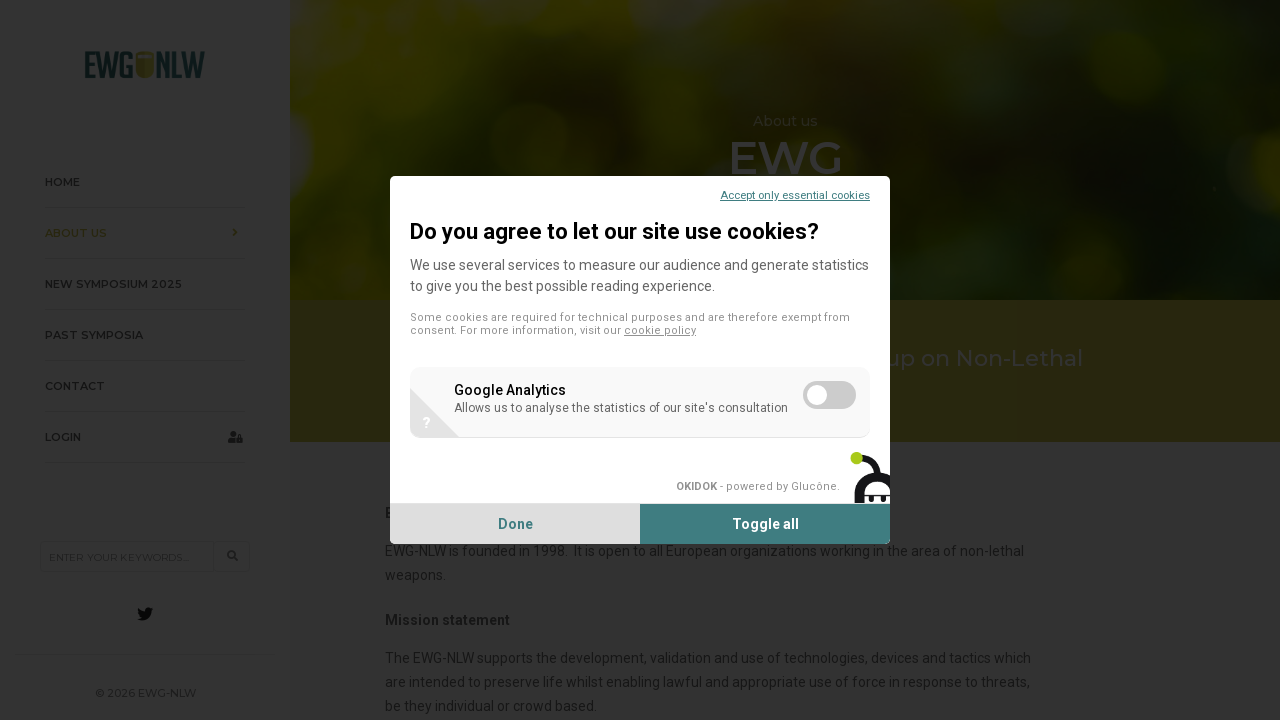

--- FILE ---
content_type: text/html; charset=UTF-8
request_url: https://www.non-lethal-weapons.org/en/about-us/ewg.html
body_size: 4981
content:
    <!doctype html>
    <html class="no-js" lang="en">
    <head>
    <!-- title -->
    <title>EWG</title>
    <meta charset="utf-8">
    <meta http-equiv="X-UA-Compatible" content="IE=edge" />
    <meta name="viewport" content="width=device-width,initial-scale=1.0,maximum-scale=1" />
    <meta name="robots" content="follow, index">
    <meta name="description" content="Cras justo odio, dapibus ac facilisis in, egestas eget quam. Nullam id dolor id nibh ultricies vehicula ut id elit.">

    <!-- favicon -->


    <!-- animation -->
    <link rel="stylesheet" href="/assets/css/animate.css" />
    <!-- bootstrap -->
    <link rel="stylesheet" href="/assets/css/bootstrap.min.css" />
    <!-- et line icon -->
    <link rel="stylesheet" href="/assets/css/et-line-icons.css" />
    <!-- font-awesome icon -->
    <link rel="stylesheet" href="/assets/css/font-awesome.min.css" />
    <!-- themify icon -->
    <link rel="stylesheet" href="/assets/css/themify-icons.css">
    <!-- swiper carousel -->
    <link rel="stylesheet" href="/assets/css/swiper.min.css">
    <!-- justified gallery  -->
    <link rel="stylesheet" href="/assets/css/justified-gallery.min.css">
    <!-- magnific popup -->
    <link rel="stylesheet" href="/assets/css/magnific-popup.css" />
    <!-- revolution slider -->
    <link rel="stylesheet" type="text/css" href="/assets/revolution/css/settings.css" media="screen" />
    <link rel="stylesheet" type="text/css" href="/assets/revolution/css/layers.css">
    <link rel="stylesheet" type="text/css" href="/assets/revolution/css/navigation.css">
    <!-- bootsnav -->
    <link rel="stylesheet" href="/assets/css/bootsnav.css">
    <!-- style -->
    <link rel="stylesheet" href="/assets/css/style.css" />
    <!-- responsive css -->
    <link rel="stylesheet" href="/assets/css/responsive.css" />


    <link rel="stylesheet" href="/assets/css/custom.css" type="text/css" />

    <!--[if IE]>
    <script src="/assets/js/html5shiv.js"></script>
    <![endif]-->


    <script src="https://kit.fontawesome.com/d30d03ff65.js" crossorigin="anonymous"></script>

    <!-- Google Tag Manager -->
<script>(function(w,d,s,l,i){w[l]=w[l]||[];w[l].push({'gtm.start':
new Date().getTime(),event:'gtm.js'});var f=d.getElementsByTagName(s)[0],
j=d.createElement(s),dl=l!='dataLayer'?'&l='+l:'';j.async=true;j.src=
'https://www.googletagmanager.com/gtm.js?id='+i+dl;f.parentNode.insertBefore(j,f);
})(window,document,'script','dataLayer','GTM-PNBQSQK');</script>
<!-- End Google Tag Manager -->	
    
</head>
    <body>
	
	<!-- Google Tag Manager (noscript) -->
<noscript><iframe src="https://www.googletagmanager.com/ns.html?id=GTM-PNBQSQK"
height="0" width="0" style="display:none;visibility:hidden"></iframe></noscript>
<!-- End Google Tag Manager (noscript) -->	
    
<!-- NAVIGATION -->
<nav class="navbar no-margin-bottom bootsnav alt-font bg-white sidebar-nav sidebar-nav-style-1 navbar-expand-lg">

    <div class="col-12 sidenav-header">

        <!-- LOGO -->
        <div class="logo-holder">
            <a href="/en/home.html" class="display-inline-block logo"><img alt="EWG-NLW" src="/assets/images/logo.png" data-rjs="/assets/images/logo@2x.png" /></a>
        </div>
        <!-- end LOGO -->

        <!-- TOGGLER -->
        <button class="navbar-toggler mobile-toggle" type="button" id="mobileToggleSidenav">
            <span></span>
            <span></span>
            <span></span>
        </button>
        <!-- end TOGGLER -->

    </div>

    <!-- MENUS -->
    <div class="col-12 px-0">
        <div id="navbar-menu" class="collapse navbar-collapse no-padding">
            <ul class="nav navbar-nav navbar-left-sidebar font-weight-500">
                <li
                        class="
                                                    "
                >
                    <a
                            href="/en/home.html"
                            title="Home"
                    >
                        Home                    </a>
                </li>
                <li
                        class="
                            dropdown
                            active                        "
                >
                    <a
                            href="/en/about-us/ewg.html"
                            title="About us" 
                            data-toggle="dropdown"
                    >
                        About us                        <i class="fas fa-angle-right pull-right"></i>
                    </a>

                    <ul class="dropdown-menu second-level">
                                                    <li
                                    class="
                                    active                                "
                            >
                                <a
                                        href="/en/about-us/ewg.html"
                                        title="About us"
                                >
                                    EWG                                </a>
                            </li>
                                                    <li
                                    class="
                                                                    "
                            >
                                <a
                                        href="/en/about-us/nlw-non-lethal-weapon.html"
                                        title="About us"
                                >
                                    NLW                                </a>
                            </li>
                                                    <li
                                    class="
                                                                    "
                            >
                                <a
                                        href="/en/about-us/our-team.html"
                                        title="About us"
                                >
                                    Our Team                                </a>
                            </li>
                                            </ul>
                </li>

                                <li
                    class="
                                            "
                >
                    <a
                        href="/en/symposia/symposium-2025.html"
                        title="Symposium is CANCELLED"
                    >
                        New Symposium 2025                    </a>
                </li>
                
                <li
                        class="
                                                    ">
                    <a
                            href="/en/symposia.html"
                            title="Past symposia"
                    >
                        Past symposia                    </a>
                </li>
                <li
                        class="
                                                    "
                >
                    <a
                            href="/en/contact.html"
                            title="Contact"
                    >
                        Contact                    </a>
                </li>
                                <li class="dropdown">
                    <a href="/en/login.html" title="Login">Login<i class="fas fa-user-lock" aria-hidden="true"></i></a>
                </li>
                                                <li>
                    <div class="side-left-menu-close close-side"></div>
                </li>
            </ul>
        </div>
    </div>
    <!-- end MENUS -->

    <!-- SEARCH -->
    <div class="col-12 position-absolute top-auto bottom-0 left-0 width-100 padding-20px-bottom sm-padding-15px-bottom">
        <div class="footer-holder">
            <form action="/en/search.html" method="get" class="navbar-form no-padding search-box" role="search">
	            <input type="hidden" name="_csrf_token" value="TlRZM01ORFJoWVdNM05qbGxabVJqTm1ZME1tUmlPREExTkRjMU1tVmlZMlE0TnpOa01URXdOR1V3WlE9PSZOUT09">                <div class="input-group add-on">
                    <input class="form-control" placeholder="Enter your keywords..." name="q" id="srch-term" type="text">
                    <div class="input-group-btn">
                        <button class="btn btn-default" type="submit"><i class="fas fa-search"></i></button>
                    </div>
                </div>
            </form>
            <div class="icon-social-medium margin-eleven-bottom padding-eight-top sm-padding-15px-top sm-margin-15px-bottom">
                <a href="https://twitter.com/EwgNlw" target="_blank" class="text-link-extra-dark-gray"><i class="fab fa-twitter" aria-hidden="true"></i></a>
            </div>
            <div class="text-medium-gray text-extra-small border-top border-color-extra-light-gray padding-twelve-top sm-padding-15px-top text-uppercase">&COPY; 2026 EWG-NLW</div>
        </div>
    </div>
    <!-- end SEARCH -->

</nav>
<!-- end NAVIGATION -->
    <!-- MAIN ZONE -->
    <div class="sidebar-wrapper">

        <!-- BANNER -->
        <section
            class="wow fadeIn parallax p-0 banner-mobile"
            data-stellar-background-ratio="0.5"
            style="background-image:url('https://v3.globalcube.net/imgcontrol/c1920-d1080/clients/ewgv1/content/medias/banners/banner-nature-green-1.jpg');"
        >
            <div class="opacity-medium bg-gray"></div>
            <div class="container no-padding">
                <div class="row">
                    <div class="col-12 extra-small-screen d-flex flex-column justify-content-center page-title-large text-center">
                        <span class="text-white-2 opacity6 alt-font mb-0">
                            About us                        </span>
                        <h1 class="text-white-2 alt-font font-weight-600 letter-spacing-minus-1 margin-10px-bottom">
                            EWG                        </h1>
                    </div>
                </div>
            </div>
        </section>
        <!-- end BANNER -->

        <!-- INTRO -->
        <section class="bg-custom-quaternary pt-5 pb-5">
            <div class="container">
                <div class="row justify-content-center">
                    <div class="col-12 col-lg-10 col-md-10">
                        <h2 class="h4 line-height-26 alt-font text-light margin-20px-bottom no-padding no-margin text-center">
                            EWG-NLW : European Working Group on Non-Lethal Weapons                        </h2>
                    </div>
                </div>
            </div>
        </section>
        <!-- end INTRO -->

        <!-- CONTENT -->
        <section class="bg-very-light-gray pt-5 pb-5">
            <div class="container">
                <div class="row tiny-default">
                    <div class="col-12 col-lg-10 col-md-10 margin-eight-bottom md-margin-40px-bottom sm-margin-30px-bottom last-paragraph-no-margin">
                        <div>
<p class="Body"><strong><span class="C-3">Background</span></strong></p>
</div>
<div>
<p class="Normal"><span class="C-4">EWG-<wbr />NLW is founded in 1998. &nbsp;It is open to all European organizations working in the area of non-<wbr />lethal weapons.</span></p>
<p class="Normal"><strong><span class="C-3">Mission statement</span></strong></p>
<div>
<p class="Normal"><span class="C-4">The EWG-<wbr />NLW supports the development, validation and use of technologies, devices and tactics which are intended to preserve life whilst enabling lawful and appropriate use of force in response to threats, be they individual or crowd based.<br /></span><span class="C-4">Furthermore the EWG-<wbr />NLW advocates full co-<wbr />operation between European partners to share information, scientific advancement and recommended operational practice.</span></p>
<p class="Normal"><strong><span class="C-3">Aims</span></strong></p>
</div>
</div>
<div>
<p class="Normal"><span class="C-4">There are two complementary strategies of the EWG-<wbr />NLW to improve awareness of NLW:</span></p>
<p class="Normal"><span class="C-4">1. Holistic approach, i.e. by considering all essential aspects (legal, ethical, sociological, technological, medical etc) and,<br /></span><span class="C-4">2. High Tech solutions</span></p>
<p class="Normal"><strong><span class="C-3">Activities</span></strong></p>
</div>
<div>
<ul>
<li><span class="C-4">Exchange of information and harmonisation of activities.</span></li>
<li><span class="C-4">To promote research &amp; development of non-<wbr />lethal weapon technologies to meet future operational requirements.</span></li>
<li><span class="C-4">To encourage the European defence industry to become more innovative and more competitive in designing, developing and validating new non-<wbr />lethal weapon technologies.</span></li>
<li><span class="C-4">To include related activities on law enforcement and homeland security.</span></li>
<li><span class="C-4">Independent operational expertise of NLW technology, development and deployment.</span></li>
</ul>
</div>                    </div>
                </div>
            </div>
        </section>
        <!-- end CONTENT -->

        
    <!-- FOOTER -->
    <footer class="footer-center-logo bg-medium-light-gray padding-five-tb sm-padding-30px-tb">
        <div class="container">
            <div class="row align-items-center">
                <!-- start copyright -->
                <div class="col-lg-5 col-md-5 text-small text-center alt-font sm-margin-15px-bottom">
                    &COPY; 2026 EWG-NLW is powered by <a href="http://www.glucone.com" target="_blank" title="">Glucône</a>.
                </div>
                <!-- end copyright -->
                <!-- start logo -->
                <div class="col-lg-2 col-md-2 text-center sm-margin-10px-bottom">
                    <a href="index.html"><img class="footer-logo" src="/assets/images/logo.png" data-rjs="/assets/images/logo@2x.png" alt="EWG-NLW"></a>
                </div>
                <!-- end logo -->
                <!-- start social media -->
                <div class="col-lg-5 col-md-5 text-center">
                                                                    <a
                            href="/en/disclaimer.html"
                        >
                            Disclaimer                        </a>
                                            /                        <a
                            href="/en/privacy-policy.html"
                        >
                            Privacy Policy                        </a>
                                            /                        <a
                            href="/en/privacy-cookies.html"
                        >
                            Privacy cookies                        </a>
                                    </div>
                <!-- end social media -->
            </div>
        </div>
    </footer>
    <!-- end FOOTER -->

</div>
<!-- end MAIN ZONE -->
        <!-- start scroll to top -->
<a class="scroll-top-arrow" href="javascript:void(0);"><i class="ti-arrow-up"></i></a>
<!-- end scroll to top  -->
<!-- javascript libraries -->
<script type="text/javascript" src="/assets/js/jquery.js"></script>
<script type="text/javascript" src="/assets/js/modernizr.js"></script>
<script type="text/javascript" src="/assets/js/bootstrap.bundle.js"></script>
<script type="text/javascript" src="/assets/js/jquery.easing.1.3.js"></script>
<script type="text/javascript" src="/assets/js/skrollr.min.js"></script>
<script type="text/javascript" src="/assets/js/smooth-scroll.js"></script>
<script type="text/javascript" src="/assets/js/jquery.appear.js"></script>
<!-- menu navigation -->
<script type="text/javascript" src="/assets/js/bootsnav.js"></script>
<script type="text/javascript" src="/assets/js/jquery.nav.js"></script>
<!-- animation -->
<script type="text/javascript" src="/assets/js/wow.min.js"></script>
<!-- page scroll -->
<script type="text/javascript" src="/assets/js/page-scroll.js"></script>
<!-- swiper carousel -->
<script type="text/javascript" src="/assets/js/swiper.min.js"></script>
<!-- counter -->
<script type="text/javascript" src="/assets/js/jquery.count-to.js"></script>
<!-- parallax -->
<script type="text/javascript" src="/assets/js/jquery.stellar.js"></script>
<!-- magnific popup -->
<script type="text/javascript" src="/assets/js/jquery.magnific-popup.min.js"></script>
<!-- portfolio with shorting tab -->
<script type="text/javascript" src="/assets/js/isotope.pkgd.min.js"></script>
<!-- images loaded -->
<script type="text/javascript" src="/assets/js/imagesloaded.pkgd.min.js"></script>
<!-- pull menu -->
<script type="text/javascript" src="/assets/js/classie.js"></script>
<script type="text/javascript" src="/assets/js/hamburger-menu.js"></script>
<!-- counter  -->
<script type="text/javascript" src="/assets/js/counter.js"></script>
<!-- fit video  -->
<script type="text/javascript" src="/assets/js/jquery.fitvids.js"></script>
<!-- skill bars  -->
<script type="text/javascript" src="/assets/js/skill.bars.jquery.js"></script>
<!-- justified gallery  -->
<script type="text/javascript" src="/assets/js/justified-gallery.min.js"></script>
<!--pie chart-->
<script type="text/javascript" src="/assets/js/jquery.easypiechart.min.js"></script>
<!-- instagram -->
<script type="text/javascript" src="/assets/js/instafeed.min.js"></script>
<!-- retina -->
<script type="text/javascript" src="/assets/js/retina.min.js"></script>
<!-- revolution -->
<script type="text/javascript" src="/assets/revolution/js/jquery.themepunch.tools.min.js"></script>
<script type="text/javascript" src="/assets/revolution/js/jquery.themepunch.revolution.min.js"></script>
<!-- revolution slider extensions (load below extensions JS files only on local file systems to make the slider work! The following part can be removed on server for on demand loading) -->
<!--<script type="text/javascript" src="/assets/revolution/js/extensions/revolution.extension.actions.min.js"></script>
<script type="text/javascript" src="/assets/revolution/js/extensions/revolution.extension.carousel.min.js"></script>
<script type="text/javascript" src="/assets/revolution/js/extensions/revolution.extension.kenburn.min.js"></script>
<script type="text/javascript" src="/assets/revolution/js/extensions/revolution.extension.layeranimation.min.js"></script>
<script type="text/javascript" src="/assets/revolution/js/extensions/revolution.extension.migration.min.js"></script>
<script type="text/javascript" src="/assets/revolution/js/extensions/revolution.extension.navigation.min.js"></script>
<script type="text/javascript" src="/assets/revolution/js/extensions/revolution.extension.parallax.min.js"></script>
<script type="text/javascript" src="/assets/revolution/js/extensions/revolution.extension.slideanims.min.js"></script>
<script type="text/javascript" src="/assets/revolution/js/extensions/revolution.extension.video.min.js"></script>-->
<!-- setting -->
<script type="text/javascript" src="/assets/js/main.js"></script>
<script type="text/javascript" src="/assets/js/global.js"></script>
<script src="/assets/js/components/tinymce/tinymce.min.js"></script>
<script>
	jQuery(document).ready( function(){
		tinymce.init({
			selector: '.ask-correction',
			  plugins: 'preview autolink autosave save image link media advlist lists checklist',
			default_link_target: '_blank',
			menubar: false,
			toolbar: 'undo redo | bold italic underline strikethrough | alignleft aligncenter alignright alignjustify | outdent indent |  numlist bullist checklist | link unlink',
			setup: function(editor) {
				editor.on('change', function(e) {
					editor.save();
				});
			}
		});
	})
	
	// Prevent Bootstrap dialog from blocking focusin
	$(document).on('focusin', function(e) {
	  if ($(e.target).closest(".tox-tinymce, .tox-tinymce-aux, .moxman-window, .tam-assetmanager-root").length) {
	    e.stopImmediatePropagation();
	  }
	});
</script> 
    </body>
    </html>



--- FILE ---
content_type: text/html; charset=UTF-8
request_url: https://okidok.net/v1/sdk.js
body_size: 7577
content:
!(function () {
    var headers = new Headers();
    headers.append("Content-Type", "application/json");

    var raw = JSON.stringify({
        "projectId": window.okidokSettings.projectId,
        "instanceId": window.okidokSettings.instanceId
    });

    var requestOptions = {
        method: 'POST',
        headers: headers,
        body: raw,
        redirect: 'follow'
    };

    fetch("https://okidok.net/api/v1/project", requestOptions)
        .then(response => response.json())
        .then(result => {
            let okidokWall = new OkidokWallConsent(result.data);
            okidokWall.render();

            // check if cookies token is present
            var cookieOkidok = (document.cookie.match(/^(?:.*;)?\s*okidok_consent\s*=\s*([^;]+)(?:.*)?$/)||[,null])[1];
            var consentCookie = JSON.parse(cookieOkidok);

            if (cookieOkidok == null) {
                let okidok = new Okidok(result.data, [], result.data.debug);
                okidok.okidokDisplayCMP();
            } else if (result.data.wall.lastUpdate > (consentCookie.createdAt/1000)) {
                let okidok = new Okidok(result.data, consentCookie.data, result.data.debug);
                okidok.okidokDisplayCMP();
            } else {
                let okidok = new Okidok(result.data, consentCookie.data, result.data.debug);
            }
        })
        .catch(error => console.log('error', error));
})();

class OkidokWallConsent {
    constructor(data) {
        this.data = data;
    }

    render() {
        let contentHead = '';
        let contentHtml = '';

        contentHead += this.renderFonts();
        contentHead += this.renderCss();

        contentHtml += `
            <!-- OKIDOK Start ------------------------------------------------------------------------------ -->
            <div id="okidok-cmp-15426" class="okidok-cmp">
                <div id="okidok-popup" class="">
        `;
        contentHtml += this.renderSteps();
        contentHtml += `
                </div>
            </div>
            <!-- OKIDOK End ------------------------------------------------------------------------------ -->
        `;

        var child = document.createElement('okidok');
        child.innerHTML = contentHtml;
        child.innerHTML += contentHead;

        document.body.appendChild(child);

        child.outerHTML = child.outerHTML.replace(/<\/?okidok>/, '');
    }

    templateStepCookies() {
        let htmlTemplate = `

        `;
    }

    renderCss() {
        let data = this.data;
        let cssProperties = '';

        for (const cssProperty in data.template.style.cssProperties) {
            cssProperties += '--' + data.template.style.cssProperties[cssProperty].property + ': ' + data.template.style.cssProperties[cssProperty].value + '; ';
        }

        let cssTemplate = `
            <style type="text/css">
                :root {
                    ${cssProperties}
                }

                /* STRUCTURE */
                .okidok-cmp {
                    /* Overlay background */
                    /* background-color: transparent; */
                    position: fixed;
                    width: 100%;
                    height: 100%;
                    /* Internal elements */
                    z-index: var(--okidok-z-index);
                    overflow: hidden;
                    display: none;
                    /*visibility: hidden;*/
                    /*opacity: 0;*/
                    transition: all 1s;
                    top: 0;
                    left: 0;
                }
                .okidok-cmp.active {
                    background-color: var(--okidok-color-overlay);
                    /*visibility: visible;*/
                    /*opacity: 1;*/
                    /*display: block;*/
                    display: inline;
                }

                #okidok-popup {
                    position: absolute;
                    top: 50%;
                    left: -5000px;
                    transform: translate(-50%,-50%);
                    background-color: var(--okidok-color-bg-popup);
                    width: 500px;
                    border-radius: var(--okidok-border-radius);
                    font-family: var(--okidok-font-default);
                    overflow: hidden;
                    transition: all 1s;
                    line-height: normal;
                }
                .okidok-cmp.active #okidok-popup {
                    left: 50%;
                }
                @media only screen and (max-width: 767px) {
                    #okidok-popup {
                        width: 70%;
                    }
                }
                @media only screen and (max-width: 575px) {
                    #okidok-popup {
                        width: 85%;
                    }
                }

                #okidok-popup .okidok-content {
                    padding: var(--okidok-popup-padding);
                    z-index: 10;
                    position: relative;
                    font-family: var(--okidok-font-default);
                    line-height: initial;
                }

                #okidok-popup .okidok-content strong {
                    font-family: var(--okidok-font-default);
                    line-height: initial;
                    font-weight: bold;
                }

                #okidok-popup .okidok-image {
                    position: absolute;
                    right: -10px;
                    bottom: -25px;
                }
                #okidok-popup .okidok-image img {
                    max-width: 50px;
                }

                #okidok-popup .okidok-pages {
                    position: absolute;
                    right: 10px;
                    bottom: 5px;
                    font-family: var(--okidok-font-default);
                    line-height: initial;
                    padding: 0;
                    margin: 0;
                }
                #okidok-popup .okidok-pages span {
                    font-family: inherit;
                    line-height: inherit;
                }
                #okidok-popup .okidok-pages span:first-of-type {
                    color: var(--okidok-color-grey);
                    font-size: 17px;
                    position: absolute;
                    top: 8px;
                    left: 0;
                    font-weight: 700;
                }
                #okidok-popup .okidok-pages span:nth-of-type(2n) {
                    color: var(--okidok-color-light);
                    font-size: 30px;
                    margin: 0 3px 0 9px;
                    font-weight: 300;
                }
                #okidok-popup .okidok-pages span:last-of-type {
                    color: var(--okidok-color-grey);
                    font-size: 9px;
                    position: absolute;
                    bottom: 8px;
                    right: 0;
                }

                /* BUTTONS */
                .okidok-buttons {
                    z-index: 20;
                    display: flex;
                    position: relative;
                    justify-content: center;
                    align-content: stretch;
                    width: 100%;
                    border-top: 1px solid var(--okidok-color-light);
                    font-family: var(--okidok-font-default);
				    line-height: initial;
                }
                .okidok-buttons .okidok-btn:first-of-type {
                    border-bottom-left-radius: var(--okidok-border-radius) !important;
                }
                .okidok-buttons .okidok-btn:last-of-type {
                    border-bottom-right-radius: var(--okidok-border-radius) !important;
                }

                .okidok-btn {
                    flex: 1 1 100% !important;
                    border: 0;
                    padding: var(--okidok-btn-padding);
                    font-weight: 600;
                    cursor: pointer !important;
                    transition: all 0.15s ease 0s !important;
                    text-decoration: none;
                    font-family: inherit;
				    line-height: inherit;
                }

                .okidok-buttons .okidok-btn-light {
                    color: var(--okidok-color-btn-light);
                    background-color: var(--okidok-color-btn-bg-light);
                }
                .okidok-buttons .okidok-btn-light:hover {
                    color: var(--okidok-color-btn-light-hover);
                    background-color: var(--okidok-color-btn-bg-light-hover);
                }

                .okidok-buttons .okidok-btn-high {
                    color: var(--okidok-color-btn-high);
                    background-color: var(--okidok-color-btn-bg-high);
                }
                .okidok-buttons .okidok-btn-high:hover {
                    color: var(--okidok-color-btn-high-hover);
                    background-color: var(--okidok-color-btn-bg-high-hover);
                }


                .okidok-link-no-accept-text {
                    float: right;
                    font-family: inherit;
				    line-height: inherit;
                }
                .okidok-link-no-accept-text a {
                    color: var(--okidok-color-primary);
                    font-size: 0.8em;
                    text-decoration: underline;
                    font-family: inherit;
				    line-height: inherit;
                }
                .okidok-link-no-accept-text a:hover {
                    color: var(--okidok-color-text-links);
                }

                /* STEPS */
                .okidok-steps {
                    visibility: hidden;
                    opacity: 0;
                    height: 0;
                }
                .okidok-steps.active {
                    visibility: visible;
                    opacity: 1;
                    height: auto;
                }
                .okidok-steps .okidok-title,
                .okidok-steps .okidok-subtitle {
                    padding: 0 80px 0 0;
                }
                #okidok-step-1 .okidok-title,
                #okidok-step-1 .okidok-subtitle {
                    padding: 0 !important;
                }

                /* TEXTS */
                .okidok-title {
                    color: var(--okidok-color-text-title);
                    font-weight: var(--okidok-text-title-weight);
                    font-size: var(--okidok-text-title-size);
                    display: block;
                    padding: 0;
                    margin: 0.5em 0 0 0;
                    font-family: inherit;
                    line-height: inherit;
                }
                #okidok-step-1 .okidok-title {
                    margin-top: 1.5em;
                    margin-bottom: 0.5em;
                }
                .okidok-subtitle {
                    color: var(--okidok-color-text-subtitle);
                    font-weight: var(--okidok-text-subtitle-weight);
                    font-size: var(--okidok-text-subtitle-size);
                    display: block;
                    padding: 0;
                    margin: 0.5em 0 1em 0;
                    font-family: inherit;
                    line-height: inherit;
                }
                .okidok-description {
                    color: var(--okidok-color-text-description);
                    font-weight: var(--okidok-text-description-weight);
                    font-size: var(--okidok-text-description-size);
                    line-height: var(--okidok-text-description-line-height);
                    display: block;
                    padding: 0;
                    margin: 0 0 1em 0;
                    font-family: inherit;
                }
                .okidok-small-desc {
                    color: var(--okidok-color-text-small-desc);
                    font-weight: var(--okidok-text-small-desc-weight);
                    font-size: var(--okidok-text-small-desc-size);
                    line-height: var(--okidok-text-small-desc-line-height);
                    display: block;
                    padding: 0;
                    margin: 0 0 30px 0;
                    font-family: inherit;
                }
                .okidok-small-desc a {
                    color: var(--okidok-color-text-small-desc);
                    font-family: inherit;
                    line-height: inherit;
                    text-decoration: underline;
                }
                .okidok-by {
                    color: var(--okidok-color-text-by);
                    font-weight: var(--okidok-text-by-weight);
                    font-size: var(--okidok-text-by-size);
                    line-height: var(--okidok-text-by-line-height);
                    display: block;
                    text-align: right;
                    padding: 0 30px 0 0;
                    margin: 1em 0 0 0;
                    font-family: inherit;
                }
                .okidok-by a {
                    color: var(--okidok-color-text-by);
                    text-decoration: none;
                    font-family: inherit;
				    line-height: inherit;
                }


                /* VENDORS */
                .okidok-select-all {
                    position: absolute;
                    top: 10px;
                    right: 20px;
                    display: flex;
                    flex-direction: column;
                    align-content: flex-end;
                    font-family: var(--okidok-font-default);
				    line-height: initial;
                }
                .okidok-select-all-title {
                    font-size: 10px;
                    display: block;
                    padding: 0;
				    margin: 0 0 2px 0;
                    font-weight: 600;
                    color: var(--okidok-color-primary);
                    font-family: inherit;
				    line-height: inherit;
                }
                .okidok-cookies-list {
                    margin-bottom: 2.5em;
                    max-height: 300px;
                    overflow: auto;
                }
                .okidok-cookie {
                    position: relative;
                    border-bottom: 1px solid var(--okidok-color-light);
                    padding: 1em 1em 1.5em 1em;
                    border-radius: var(--okidok-border-cookie-radius);
                    margin-bottom: 0.5em;
                    background-color: var(--okidok-color-light2);
                }
                .okidok-cookie .okidok-cookie-container {
                    position: relative;
                    font-family: var(--okidok-font-default);
				    line-height: initial;
                }
                .okidok-cookie-icon {
                    position: absolute;
                    top: 0;
                    left: 0;
                }
                .okidok-cookie-title {
                    padding: 0 50px 0 30px;
                    color: var(--okidok-color-cookie-title);
                    font-weight: var(--okidok-text-cookie-title-weight);
                    font-size: var(--okidok-text-cookie-title-size);
                    line-height: var(--okidok-text-cookie-title-line-height);
                    font-family: inherit;
				    margin: 0;
                }
                .okidok-cookie-subtitle {
                    padding: 0 50px 0 30px;
                    color: var(--okidok-color-cookie-subtitle);
                    font-weight: var(--okidok-text-cookie-subtitle-weight);
                    font-size: var(--okidok-text-cookie-subtitle-size);
                    line-height: var(--okidok-text-cookie-subtitle-line-height);
                    font-family: inherit;
				    margin: 0;
                }
                .okidok-cookie-switch {
                    position: absolute;
                    top: 0;
                    right: 0;
                }
                .okidok-cookie-info {
                    position: absolute;
                    left: 0;
                    bottom: 0;
                    height: 50px;
                    width: 50px;
                    border-bottom-left-radius: var(--okidok-border-cookie-radius);
                    overflow: hidden;
                    font-family: var(--okidok-font-default);
                    line-height: initial;
                    margin: 0;
                    padding: 0;
                }
                .okidok-cookie-info:before {
                    position: absolute;
                    content: "";
                    bottom: 0;
                    left: -26px;
                    width: 100%;
                    height: 100%;
                    transform: skew(45deg);
                    border-radius: 0 0 0px 0px ;
                    background-color: var(--okidok-color-light);
                    cursor: pointer;
                }
                .okidok-cookie-info:hover:before {
                    background-color: var(--okidok-color-grey);
                }
                .okidok-cookie-info a {
                    position: absolute;
                    color: white;
                    font-size: 15px;
                    font-weight: 800;
                    text-decoration: none;
                    bottom: -10px;
                    left: -3px;
                    padding: 15px;
                    font-family: inherit;
				    line-height: inherit;
                }
                .okidok-cookie-info a:hover {
                    text-decoration: none;
                }

                /* SWITCH - the box around the slider */
                .okidok-cmp .switch {
                    position: relative;
                    display: inline-block;
                    width: 53px;
                    height: 28px;
                }

                /* Hide default HTML checkbox */
                .okidok-cmp .switch input {
                    opacity: 0;
                    width: 0;
                    height: 0;
                }

                /* The slider */
                .okidok-cmp .slider {
                    position: absolute;
                    cursor: pointer;
                    top: 0;
                    left: 0;
                    right: 0;
                    bottom: 0;
                    background-color: #ccc;
                    -webkit-transition: .4s;
                    transition: .4s;
                }
                .okidok-cmp .slider:before {
                    position: absolute;
                    content: "";
                    height: 20px;
                    width: 20px;
                    left: 4px;
                    bottom: 4px;
                    background-color: white;
                    -webkit-transition: .4s;
                    transition: .4s;
                }
                .okidok-cmp input:checked + .slider {
                    background-color: var(--okidok-color-primary);
                }
                .okidok-cmp input:focus + .slider {
                    box-shadow: 0 0 1px var(--okidok-color-primary);
                }
                .okidok-cmp input:checked + .slider:before {
                    -webkit-transform: translateX(25px);
                    -ms-transform: translateX(25px);
                    transform: translateX(25px);
                }
                /* Rounded sliders */
                .okidok-cmp .slider.round {
                    border-radius: 34px;
                    margin: 0;
                    padding: 0;
                    width: auto;
                    height: auto;
                }
                .okidok-cmp .slider.round:before {
                    border-radius: 50%;
                }
            </style>
        `;


        return cssTemplate;
    }

    renderSteps() {
        let data = this.data;
        let steps = this.data.wall.data;
        let template = this.data.template;
        let position = 1;
        let totalPosition = this.data.wall.data.length; // +1 because step 1 is added

        let htmlTemplate = '';

        /*
         * First
         */
        /*htmlTemplate += `
            <!-- STEP 1 -->
            <div id="okidok-step-1" class="okidok-steps active" data-stepactive="1">

                <!-- Content -->
                <div class="okidok-content">
                    <div class="okidok-link-no-accept-text okidok-link-no-accept">
                        <a href="#">${template.btn.essentials}</a>
                    </div>
                    <div class="okidok-title">${template.title}</div>
                    <div class="okidok-description">
                        ${template.content}
                    </div>
                    <div class="okidok-small-desc">
                        ${template.legal}
                    </div>

                    <!-- By -->
                    <div class="okidok-by">
                        <a href="${template.copyrightHref}" target="_blank">${template.copyright}</a>.
                    </div>
                    <div class="okidok-image"><img src="//${template.domain}/static/v1/okidok-cookie-glucone.png"></div>
                    <!-- end: By -->
                </div>
                <!-- end: Content -->

                <!-- Buttons -->
                <div class="okidok-buttons">
                    <button class="okidok-btn-steps-nav okidok-btn-light okidok-btn" data-steptarget="2">${template.btn.choice}</button>
                    <button class="okidok-btn-accept-all okidok-btn-high okidok-btn">${template.btn.all}</button>
                </div>
                <!-- end: Buttons -->

            </div>
            <!-- end: STEP 1 -->
        `;*/

        /*
         * Dynamic
         */
        for (const i in steps) {
            let step = steps[i];
            let items = step.items;

            if (step.items.length > 0) {
                var mainTitle = step.name;
                var mainSubtitle = step.subtitle;
                var mainDescription = step.description;
                var mainLegal = step.legal;
            } else {
                var mainTitle = step.name;
                var mainSubtitle = '';
                var mainDescription = step.description;
                var mainLegal = step.legal;
            }

            if (position ==1) {
                var classActive = 'active';
            } else {
                var classActive = '';
            }

            htmlTemplate += `
                <!-- STEP ${position} -->
                <div id="okidok-step-${position}" class="okidok-steps ${classActive}" data-stepactive="${position}">

                    <!-- Content -->
                    <div class="okidok-content">
            `;

            if (position == 1) {
                htmlTemplate += `
                    <div class="okidok-link-no-accept-text okidok-link-no-accept">
                        <a href="#">${template.btn.essentials}</a>
                    </div>
                `;
            }

            htmlTemplate += `
                <div class="okidok-title">${mainTitle}</div>
            `;

            if (mainSubtitle != '') {
                htmlTemplate += `<div class="okidok-subtitle">${mainSubtitle}</div>`;
            }

            htmlTemplate += `
                <div class="okidok-description">
                    ${mainDescription}
                </div>
            `;

            if (mainLegal != '') {
                htmlTemplate += `
                    <div class="okidok-small-desc">
                        ${mainLegal}
                    </div>
                `;
            }

            if (position != 1) {
                htmlTemplate += `
                    <!-- Select all -->
                    <div class="okidok-select-all">
                        <div class="okidok-select-all-title">${template.btn.all_checked}</div>
                        <div class="okidok-select-switch">
                            <label class="switch">
                                <input type="checkbox">
                                    <span class="slider round"></span>
                            </label>
                        </div>
                    </div>
                    <!-- end: Select all -->
               `;
            }

            htmlTemplate += `

                        <!-- Cookies list -->
                        <div class="okidok-cookies-list">
            `;

            for (const j in items) {
                let item = items[j];

                htmlTemplate += `
                    <!-- Cookie -->
                    <div class="okidok-cookie" data-cookie="${item.reference}">
                        <div class="okidok-cookie-container">
                            <div class="okidok-cookie-icon">
                                <img alt="" src="https://www.google.com/s2/favicons?domain=${item.url}">
                                </div>
                            <div class="okidok-cookie-title">${item.name}</div>
                            <div class="okidok-cookie-subtitle">${item.description}</div>
                            <div class="okidok-cookie-switch">
                                <label class="switch">
                                    <input type="checkbox">
                                        <span class="slider round"></span>
                                </label>
                            </div>
                        </div>
                        <div class="okidok-cookie-info"><a href="${item.url}" target="_blank">?</a></div>
                    </div>
                    <!-- end: Cookie -->
                `;
            } // end for items

            htmlTemplate += `
                        </div>
                        <!-- end: Cookies list -->
            `;

            if (position == 1) {
                htmlTemplate += `
                    <!-- By -->
                    <div class="okidok-by">
                        <a href="${template.copyrightHref}" target="_blank">${template.copyright}</a>.
                    </div>
                    <div class="okidok-image"><img src="https://${template.domain}/static/v1/okidok-cookie-glucone.png"></div>
                    <!-- end: By -->
                `;
            } else {
                htmlTemplate += `
                    <!-- Pages Number -->
                    <div class="okidok-pages">
                        <span>${position}</span><span>/</span><span>${totalPosition}</span>
                    </div>
                    <!-- end: Pages Number -->
                `;
            }

            htmlTemplate += `
                    </div>
                    <!-- end: Content -->

                    <!-- Buttons -->
                    <div class="okidok-buttons">
            `;

            if (position == 1) {
                if (position < totalPosition) {
                    htmlTemplate += `
                        <!-- Buttons -->
                        <button class="okidok-btn-steps-nav okidok-btn-light okidok-btn" data-steptarget="2">${template.btn.choice}</button>
                        <button class="okidok-btn-accept-all okidok-btn-high okidok-btn">${template.btn.all}</button>
                        <!-- end: Buttons -->
                    `;
                } else {
                    htmlTemplate += `
                        <!-- Buttons -->
                        <button class="okidok-btn-validate okidok-btn-light okidok-btn">${template.btn.end}</button>
                        <button class="okidok-btn-accept-all okidok-btn-high okidok-btn">${template.btn.all}</button>
                        <!-- end: Buttons -->
                    `;
                }
            } else {
                let previousPosition = position - 1;

                htmlTemplate += `
                    <button class="okidok-btn-steps-nav okidok-btn-light okidok-btn" data-steptarget="${previousPosition}">${template.btn.back}</button>
                    <button class="okidok-btn-accept-all okidok-btn-high okidok-btn">${template.btn.all}</button>
                `;

                if (position < totalPosition) {
                    let nextPosition = position + 1;
                    htmlTemplate += `<button class="okidok-btn-steps-nav okidok-btn-light okidok-btn" data-steptarget="${nextPosition}">${template.btn.next}</button>`;
                } else {
                    htmlTemplate += `<button class="okidok-btn-validate okidok-btn-light okidok-btn">${template.btn.end}</button>`;
                }
            }

            htmlTemplate += `
                    </div>
                    <!-- end: Buttons -->

                </div>
                <!-- end: STEP ${position} -->
            `;

            position++;
        }

        return htmlTemplate;
    }

    renderFonts() {
        let template = `<link rel="preconnect" href="https://fonts.googleapis.com">`;
        template += `<link rel="preconnect" href="https://fonts.gstatic.com" crossorigin>`;
        template += `<link href="https://fonts.googleapis.com/css2?family=Roboto:wght@100;300;400;500;700;900&display=swap" rel="stylesheet">`;

        return template;
    }
}

class Okidok {
    constructor(data, cookiesAccepted, okidokDebug) {
        if(okidokDebug==undefined){
            this.okidokDebug=false;
        } else {
            this.okidokDebug=okidokDebug;
        }
        if(this.okidokDebug){console.log('------ Okidok.init ------');}

        this.okidokCookiesList = [];
        this.okidokCookiesListRaw = [];
        this.okidokCookiesAccepted = [];

        // Set CookiesList
        this.okidokSetCookiesListRaw(data);

        // Set CookiesAccepted
        this.okidokSetCookiesAcceptedRaw(cookiesAccepted);

        // Init Cookies list
        this.okidokInitCookiesList();

        // GTM Datalayer - consented cookies to transfer at page loading
        this.okidokConsentsToGTM(this.okidokCookiesAccepted);

        // Init Checked Cookies
        this.okidokiInitCheckedCookies();

        // Check if it's needed to change the Switch All Cookies
        this.okidokClicSwitchAllCheck(1);

        // Events Click - Display CMP
        const okidokBtnDisplayCMPs = document.getElementsByClassName('okidok-btn-displayCMP');
        for (const item of okidokBtnDisplayCMPs) {
            item.addEventListener("click", () => {this.okidokDisplayCMP();});
        }

        // Events Click - Steps Navigation
        const okidokBtnStepNavs = document.getElementsByClassName('okidok-btn-steps-nav');
        for (const item of okidokBtnStepNavs) {
            item.addEventListener("click", (evt) => {
                this.okidokDisplayStep(
                    evt.currentTarget.closest('.okidok-steps').dataset.stepactive,
                    evt.currentTarget.dataset.steptarget,
                    evt
                );
            });
        }

        // Events Click - Switch on a Cookie
        const okidokSwitchsCookie = document.querySelectorAll('.okidok-cookie-switch input');
        for (const item of okidokSwitchsCookie) {
            item.addEventListener("click", (evt) => {
                this.okidokClicSwitchCookie(
                    evt.currentTarget.closest('.okidok-cookie').dataset.cookie,
                    evt.currentTarget,
                    evt
                );
            });
        }

        // Events Click - Switch on all Cookies
        const okidokSwitchsAllCookies = document.querySelectorAll('.okidok-select-all input');
        for (const item of okidokSwitchsAllCookies) {
            item.addEventListener("click", (evt) => {
                this.okidokClicSwitchAllCookies(
                    evt.currentTarget.closest('.okidok-content').querySelector('.okidok-cookies-list'),
                    evt.currentTarget,
                    evt
                );
            });
        }

        // Events Click - Accept all cookies
        const okidokBtnsAcceptAll = document.querySelectorAll('.okidok-btn-accept-all');
        for (const item of okidokBtnsAcceptAll) {
            item.addEventListener("click", (evt) => {
                this.okidokAcceptAllCookies();
            });
        }

        // Events Click - Accept selected cookies
        const okidokBtnsAcceptSelectedCookies = document.querySelectorAll('.okidok-btn-validate');
        for (const item of okidokBtnsAcceptSelectedCookies) {
            item.addEventListener("click", (evt) => {
                this.okidokAcceptSelectedCookies();
            });
        }

        // Events Click - Accept no cookies
        const okidokBtnsAcceptNothing = document.querySelectorAll('.okidok-link-no-accept');
        for (const item of okidokBtnsAcceptNothing) {
            item.addEventListener("click", (evt) => {
                this.okidokAcceptNoCookies();
            });
        }
    }

    okidokSetCookiesListRaw(data) {
        this.okidokCookiesListRaw.push([]);

        for (const i in data.wall.data) {
            let step = data.wall.data[i];
            let arrItems = [];

            for (const j in step.items) {
                let item = step.items[j];

                arrItems.push(item.reference);
            }

            if (arrItems.length > 0) {
                this.okidokCookiesListRaw.push(arrItems);
            }
        }
    }

    okidokSetCookiesAcceptedRaw(cookies) {
        for (const i in cookies) {
            this.okidokCookiesAccepted.push(cookies[i]);
        }
    }

    /* Create Cookies list */
    okidokInitCookiesList() {
        if(this.okidokDebug){console.log('------ Okidok.okidokInitCookiesList ------');}
        if(this.okidokDebug){console.log('okidokCookiesAccepted =' + this.okidokCookiesAccepted);}

        this.okidokCookiesList = this.okidokFlatArray(this.okidokCookiesListRaw);

        if(this.okidokDebug){console.log('Okidok.okidokCookiesList= '+this.okidokCookiesList);}
    }

    okidokFlatArray(target) {
        if(this.okidokDebug){console.log('------ Okidok.okidokFlatArray ------');}
        //if(this.okidokDebug){console.log('target =' + target);}

        this.tmpFlatArray = [];

        target.forEach(function concatLev1(item) {
            if (item != '') {
                //if(this.okidokDebug){console.log('target Lv1= '+item);}
                item.forEach(function concatLev2(item2) {
                    //if(this.okidokDebug){console.log('target Lv2= '+item2);}
                    this.tmpFlatArray.push(item2);
                }, this);
            }
        }, this);

        if(this.okidokDebug){console.log('tmpFlatArray= '+this.tmpFlatArray);}

        return this.tmpFlatArray;
    }

    /* Display CMP */
    okidokDisplayCMP() {
        if(this.okidokDebug){console.log('------ Okidok.okidokDisplayCMP------ ');}
        document.getElementById("okidok-cmp-15426").classList.add("active");
    }

    /* Close CMP */
    okidokCloseCMP() {
        if(this.okidokDebug){console.log('------ Okidok.okidokCloseCMP ------');}
        document.getElementById("okidok-cmp-15426").classList.remove("active");
    }

    /* Display CMP - 'Home' */
    okidokDisplayHome() {
        if(this.okidokDebug){console.log('------ Okidok.okidokDisplayHome ------');}

        const okidokAllSteps = document.querySelectorAll('.okidok-steps');
        for (const item of okidokAllSteps) {
            item.classList.remove("active");
        }
        document.getElementById('okidok-step-1').classList.add("active");
    }

    /* Navig between Steps */
    okidokDisplayStep(activeStep,targetStep,evt) {
        if(this.okidokDebug){
            console.log('------ Okidok.okidokInitSteps ------');
            console.log('activeStep='+activeStep);
            console.log('targetStep='+targetStep);
        }
        document.getElementById('okidok-step-'+activeStep).classList.toggle("active");
        document.getElementById('okidok-step-'+targetStep).classList.toggle("active");

        // Check if it's needed to change the Switch All Cookies
        this.okidokClicSwitchAllCheck(targetStep);
    }

    /* Switch on a Cookie */
    okidokClicSwitchCookie(activeCookie,targetSwitch,evt) {
        if(this.okidokDebug){console.log('------ Okidok.okidokClicSwitchCookie ------');}
        if(targetSwitch.hasAttribute("checked")){
            targetSwitch.removeAttribute("checked");
            targetSwitch.checked = false;
        } else {
            targetSwitch.setAttribute("checked", "");
            targetSwitch.checked = true;
        }
        // Check if it's needed to change the Switch All Cookies
        this.okidokClicSwitchAllCheck(targetSwitch.closest('.okidok-steps').dataset.stepactive);
    }

    /* Switch Select all cookies */
    okidokClicSwitchAllCookies(targetCookiesList,targetSwitch,evt) {
        if(this.okidokDebug){console.log('------ Okidok.okidokClicSwitchAllCookies ------');}
        let targetCookiesListInputs = targetCookiesList.querySelectorAll('.okidok-cookie-switch input');
        if(targetSwitch.hasAttribute("checked")){ // Uncheck all cookies in the targeted list
            targetSwitch.removeAttribute("checked");
            targetSwitch.checked = false;
            for (const targetCookiesListInput of targetCookiesListInputs) {
                targetCookiesListInput.removeAttribute("checked");
                targetCookiesListInput.checked = false;
            }
        } else { // Check all cookies in the targeted list
            targetSwitch.setAttribute("checked", "");
            targetSwitch.checked = true;
            for (const targetCookiesListInput of targetCookiesListInputs) {
                targetCookiesListInput.setAttribute("checked", "");
                targetCookiesListInput.checked = true;
            }
        }
    }

    /* Switch all cookies - Auto switch depending the numbers of child 'checked cookies'  */
    okidokClicSwitchAllCheck(activeStep) {
        if(this.okidokDebug){console.log('------ Okidok.okidokClicSwitchAllCookiesCheck ------');}
        if(this.okidokDebug){console.log('activeStep ='+activeStep);}

        if(this.okidokDebug){console.log("this.okidokCookiesListRaw[activeStep-1].length= "+this.okidokCookiesListRaw[activeStep-1].length);}

        if(this.okidokCookiesListRaw[activeStep-1].length >=1){
            let i=0;
            let okidokActiveStep = document.getElementById("okidok-step-"+activeStep);
            let itemsCookies = okidokActiveStep.querySelectorAll('.okidok-cookie-switch input');
            for (const itemsCookie of itemsCookies) {
                if(this.okidokDebug){console.log('>> Loop Cookies - '+ itemsCookie.closest('.okidok-cookie').dataset.cookie);}
                if(itemsCookie.hasAttribute("checked")){
                    i++
                }
            }
            if(this.okidokDebug){console.log("i= "+i);}
            if(this.okidokDebug){console.log("this.okidokCookiesListRaw[activeStep-1].length= "+this.okidokCookiesListRaw[activeStep-1].length);}

            let itemSwitchAll = okidokActiveStep.querySelector('.okidok-select-all input');
            if(itemSwitchAll!=undefined){
                if(i == this.okidokCookiesListRaw[activeStep-1].length){
                    if(this.okidokDebug){console.log("All cookies checked in this step");}
                    itemSwitchAll.setAttribute("checked", "");
                    itemSwitchAll.checked = true;
                } else {
                    if(this.okidokDebug){console.log("Not all cookies checked in this step");}
                    itemSwitchAll.removeAttribute("checked");
                    itemSwitchAll.checked = false;

                }
            }
        }
    }

    /* Accept all cookies */
    okidokAcceptAllCookies() {
        if(this.okidokDebug){console.log('------ Okidok.okidokAcceptAllCookies ------');}

        // Push all cookies in a specific array and add checked on all of them
        const okidokAllSteps = document.querySelectorAll('.okidok-steps');
        for (const item of okidokAllSteps) {
            if(this.okidokDebug){console.log('> Loop Step - '+item.dataset.stepactive);}

            const itemSwitchAll = item.querySelector('.okidok-select-all input');
            if(itemSwitchAll!=undefined){
                itemSwitchAll.setAttribute("checked", "");
                itemSwitchAll.checked = true;
            }

            const itemsCookies = item.querySelectorAll('.okidok-cookie-switch input');
            for (const itemsCookie of itemsCookies) {
                if(this.okidokDebug){console.log('>> Loop Cookies - '+ itemsCookie.closest('.okidok-cookie').dataset.cookie);}
                itemsCookie.setAttribute("checked", "");
                itemsCookie.checked = true;
                //this.okidokCookiesAccepted.push(itemsCookie.closest('.okidok-cookie').dataset.cookie);
            }
        }
        this.okidokCookiesAccepted = this.okidokCookiesList;
        if(this.okidokDebug){console.log('Accepted Cookie List= ' + this.okidokCookiesAccepted);}

        // GTM Datalayer - datas to transfer
        this.okidokConsentsToGTM(this.okidokCookiesAccepted);
        this.okidokConsentsToAPI(this.okidokCookiesAccepted);

        this.okidokCloseCMP();
        this.okidokDisplayHome();
    }

    /* Accept selected cookies */
    okidokAcceptSelectedCookies() {
        if(this.okidokDebug){console.log('------ Okidok.okidokAcceptSelectedCookies ------');}

        this.okidokCookiesAccepted = []; // reset the Accepted Cookies list
        if(this.okidokDebug){console.log('Reset Cookies List= ' + this.okidokCookiesAccepted);}

        // Push selected cookies in a specific array
        const okidokAllSteps = document.querySelectorAll('.okidok-steps');
        for (const item of okidokAllSteps) {
            if(this.okidokDebug){console.log('> Loop Step - '+item.dataset.stepactive);}
            const itemsCookies = item.querySelectorAll('.okidok-cookie-switch input');
            for (const itemsCookie of itemsCookies) {
                if(this.okidokDebug){console.log('>> Loop Cookies - '+ itemsCookie.closest('.okidok-cookie').dataset.cookie);}
                if(itemsCookie.hasAttribute("checked")){
                    if(this.okidokDebug){console.log('Add selected Cookie= ' + itemsCookie.closest('.okidok-cookie').dataset.cookie);}
                    this.okidokCookiesAccepted.push(itemsCookie.closest('.okidok-cookie').dataset.cookie);
                }
            }
        }
        if(this.okidokDebug){console.log('All accepted Cookies List= ' + this.okidokCookiesAccepted);}

        // GTM Datalayer - datas to transfer
        this.okidokConsentsToGTM(this.okidokCookiesAccepted);
        this.okidokConsentsToAPI(this.okidokCookiesAccepted);

        this.okidokCloseCMP();
        this.okidokDisplayHome();
    }

    /* Init checked cookies */
    okidokiInitCheckedCookies() {
        if(this.okidokDebug){console.log('------ Okidok.okidokiInitCheckedCookies ------');}

        const okidokAllSteps = document.querySelectorAll('.okidok-steps');
        for (const item of okidokAllSteps) {
            if(this.okidokDebug){console.log('> Loop Step - '+item.dataset.stepactive);}

            const itemsCookies = item.querySelectorAll('.okidok-cookie-switch input');
            for (const itemsCookie of itemsCookies) {
                if(this.okidokDebug){console.log('>> Loop Cookies - '+ itemsCookie.closest('.okidok-cookie').dataset.cookie);}


                // Cookie checked
                if(this.okidokCookiesAccepted.indexOf(itemsCookie.closest('.okidok-cookie').dataset.cookie) != -1){
                    if(this.okidokDebug){console.log('Add selected Cookie= ' + itemsCookie.closest('.okidok-cookie').dataset.cookie);}
                    itemsCookie.setAttribute("checked", "");
                    itemsCookie.checked = true;
                }


            }
        }
    }

    /* Accept no cookies -> Only essentials cookies */
    okidokAcceptNoCookies() {
        if(this.okidokDebug){console.log('------ Okidok.okidokAcceptNoCookies ------');}

        // Uncheck all cookies
        const okidokAllSteps = document.querySelectorAll('.okidok-steps');
        for (const item of okidokAllSteps) {
            if(this.okidokDebug){console.log('> Loop Step - '+item.dataset.stepactive);}

            const itemSwitchAll = item.querySelector('.okidok-select-all input');
            if(itemSwitchAll!=undefined){
                itemSwitchAll.removeAttribute("checked");
                itemSwitchAll.checked = false;
            }

            const itemsCookies = item.querySelectorAll('.okidok-cookie-switch input');
            for (const itemsCookie of itemsCookies) {
                if(this.okidokDebug){console.log('>> Loop Cookies - '+ itemsCookie.closest('.okidok-cookie').dataset.cookie);}
                itemsCookie.removeAttribute("checked");
                itemsCookie.checked = false;
            }
        }
        this.okidokCookiesAccepted = [];
        if(this.okidokDebug){console.log('Accepted Cookie List= ' + this.okidokCookiesAccepted);}

        // GTM Datalayer - datas to transfer
        this.okidokConsentsToGTM(this.okidokCookiesAccepted);

        this.okidokCloseCMP();
        this.okidokDisplayHome();
        this.okidokConsentsToAPI(this.okidokCookiesAccepted);
    }

    /*
     * GTM - Datalayer push
     * CMP - Push
     */
    okidokConsentsToGTM(datas) {
        if(this.okidokDebug){console.log('------ Okidok.okidokConsentsToGTM------ ');}
        if(this.okidokDebug){console.log('Consents pushed to GTM= '+datas);}

        // Send full list of activated cookies
        window.dataLayer = window.dataLayer || [];
        window.dataLayer.push({
            'event': 'okidok_cookies_consent',
            'okidok_cookies_enabled': datas.toString(),
        });

        // Send separated (un)activated cookies
        this.okidokCookiesList.forEach(function (item) {
            if(datas.indexOf(item) === -1) {
                // Event - cookie unactivated
                if(this.okidokDebug){console.log('------ Event - cookie - Unactivated------ '+item);}
                window.dataLayer.push({
                    'event': 'okidok_unactivate_'+item,
                    ['okidok_'+item]: false,
                    'okidok_cookie_name': item,
                });
            } else {
                // Event - cookie activated
                if(this.okidokDebug){console.log('------ Event - cookie - Activated------ '+item);}
                window.dataLayer.push({
                    'event': 'okidok_activate_'+item,
                    ['okidok_'+item]: true,
                    'okidok_cookie_name': item,
                });
            }
        }, this);
    }

    okidokConsentsToAPI(datas) {
        let expirationDays = 365;
        let values = '';


        values = {
            projectId: window.okidokSettings.projectId,
            instanceId: window.okidokSettings.instanceId,
            token: ""+this.okidokGenerateToken()+"",
            data: datas,
            createdAt: ""+ Date.now() +""
        };

        var headers = new Headers();
        headers.append("Content-Type", "application/json");

        var raw = JSON.stringify(values);

        var requestOptions = {
            method: 'POST',
            headers: headers,
            body: raw,
            redirect: 'follow'
        };

        fetch("https://okidok.net/api/v1/consent", requestOptions)
            .then(response => response.json())
            .then(result => {
                const d = new Date();
                d.setTime(d.getTime() + (expirationDays*24*60*60*1000));
                let expires = "expires="+ d.toUTCString();

                document.cookie = "okidok_consent=" + raw + ";" + expires + ";path=/";
            })
            .catch(error => console.log('error', error));

    }


    okidokGenerateToken() {
        return String(this.simpleHash(window.location.hostname) + this.uniqid());
    }
    uniqid(prefix = "", random = false) {
        const sec = Date.now() * 1000 + Math.random() * 1000;
        const id = sec.toString(16).replace(/\./g, "").padEnd(14, "0");
        return `${prefix}${id}${random ? `.${Math.trunc(Math.random() * 100000000)}`:""}`;
    };
    simpleHash(str) {
        var hash = 0,
            i, chr;
        if (str.length === 0) return hash;
        for (i = 0; i < str.length; i++) {
            chr = str.charCodeAt(i);
            hash = ((hash << 5) - hash) + chr;
            hash |= 0; // Convert to 32bit integer
        }
        return hash;
    }
    setCookie(cname, cvalue, exdays) {
        const d = new Date();
        d.setTime(d.getTime() + (exdays*24*60*60*1000));
        let expires = "expires="+ d.toUTCString();
        document.cookie = cname + "=" + cvalue + ";" + expires + ";path=/";
    }
}

--- FILE ---
content_type: text/css
request_url: https://www.non-lethal-weapons.org/assets/css/custom.css
body_size: 1929
content:
/* ----------------------------------------------------------------
    BRAND COLORS
-----------------------------------------------------------------*/
.color-custom-primary, .text-primary { color: #376d70 !important;} /* Green dark */ 
.color-custom-secondary, .text-secondary { color: #3f7d81 !important;} /* Green normal */ 
.color-custom-tertiary, .text-tertiary { color: #00a7b1 !important;} /* Green cyan */ 
.color-custom-quaternary, .text-quaternary { color: #c8c048 !important;} /* Green yellow dark */ 
.color-custom-fifth { color: #ddd653} /* Green yellow light */ 
.color-custom-sixt { color: #8c8741} /* Green yellow dark for links */ 
.color-custom-alert {color: #961010;} /* red */

.bg-custom-primary { background-color: #376d70} /* Green dark */ 
.bg-custom-secondary { background-color: #3f7d81} /* Green normal */ 
.bg-custom-tertiary { background-color: #00a7b1} /* Green cyan */ 
.bg-custom-quaternary { background-color: #c8c048} /* Green yellow dark */ 
.bg-custom-fifth { background-color: #ddd653} /* Green yellow light */ 


.bg-custom-primary-opacity9 {
    background-color: rgba(55, 109, 112, 0.9)
}


.bg-medium-light-gray {
    background-color: #f3f3f3
}

.badge-success {
    background-color: #63ab74;
}
.badge-danger {
    background-color: #961010;
}
.badge-progress {
    background-color: #889495;
    color: white;
}

a, a:active, a:focus {
    color: #212529;
}

.text-danger {
    color: #961010 !important;
}
.border-danger {
    border-color: #961010 !important;
}

/* ----------------------------------------------------------------
    HEADER
-----------------------------------------------------------------*/
.logo-holder img {
    max-height: 30px;
}


/* ----------------------------------------------------------------
	BUTTONS
-----------------------------------------------------------------*/
.btn.btn-quaternary, .tiny-default a.btn.btn-quaternary {
    background: #c8c048 !important; 
    border-color: #c8c048 !important; 
    color: #ffffff !important;
    text-decoration: none !important;
}
.btn.btn-quaternary:hover, .btn.btn-quaternary:focus, .tiny-default a.btn.btn-quaternary:hover, .tiny-default a.btn.btn-quaternary:focus {
    background: transparent !important; 
    border-color: #c8c048 !important; 
    color: #c8c048 !important;
    text-decoration: none !important;
}
.btn {
    border-radius: 5px;
}
.btn.btn-transparent-quaternary, 
.tiny-default a.btn.btn-transparent-quaternary {
    background: transparent !important; 
    border-color: #c8c048 !important; 
    color: #c8c048 !important;
    text-decoration: none !important;
}
.btn.btn-transparent-quaternary:hover, .btn.btn-transparent-quaternary:focus,
.tiny-default a.btn.btn-transparent-quaternary:hover, .tiny-default a.btn.btn-transparent-quaternary:focus  {
    background: #c8c048 !important; 
    border-color: #c8c048 !important; 
    color: #fff !important;
    text-decoration: none !important;
}

.btn.btn-success {background: #63ab74; border-color: #63ab74; color: #ffffff;}
.btn.btn-success:hover, .btn.btn-success:focus {background: transparent; border-color: #63ab74; color: #63ab74}

.btn.btn-danger {background: #961010; border-color: #961010; color: #ffffff;}
.btn.btn-danger:hover, .btn.btn-danger:focus {background: transparent; border-color: #961010; color: #961010}


/* ----------------------------------------------------------------
	MENUS
-----------------------------------------------------------------*/
.nav li:hover {
    background-color: #ddd653;
}
nav.navbar.bootsnav.sidebar-nav ul.nav.navbar-left-sidebar li.active:hover > a {
    color: rgba(0,0,0,0.6) !important;
}
nav.navbar.bootsnav.sidebar-nav ul.nav.navbar-left-sidebar li.active > a {
    color: #c8bf48 !important;
}
@media (max-width: 1199px) {
	nav.navbar.bootsnav.sidebar-nav ul.nav li.dropdown ul.dropdown-menu > li:last-child > a{
		border-bottom: none !important;
	}
	.nav li {
		padding-left: 10px !important; 
	}
}

nav.navbar.sidebar-nav {
	z-index: 950 !important;
}

/* ----------------------------------------------------------------
	HOME - BANNER
-----------------------------------------------------------------*/
.full-screen {
    min-height: 760px;
}
.banner-home .title-large {
    font-size: 45px;
    line-height: 45px;
}
@media (max-width: 991px){
    .banner-home .title-large {
        font-size: 40px;
        line-height: 44px;
    }
}

@media (max-width: 767px){
    .banner-home .title-large {
        font-size: 30px;
        line-height: 34px;
    }
}
.banner-soon {
    display: block;
    line-height: 1em;
}
@media (max-width: 991px) {
    .banner-mobile {
        margin-top: 58px;
    }
}

/* ----------------------------------------------------------------
	PAGE DETAIL
-----------------------------------------------------------------*/
.accordion-style2 a, .accordion-style2 a:hover, .accordion-style2 a:hover i { 
    color: #fff;
}

.list-style-9 li.program-list-day {
    border-bottom: 1px solid #c8c048;
    margin-top: 3rem!important;
}
.list-style-9 li {
    border-bottom: 1px solid #dedede;
}
.accordion-style2 .panel .panel-heading {
    background: #c8c048;
    border-radius: 5px;
}
.accordion-style2 .panel .panel-heading:hover {
    background: #376d70;
}
.accordion-style2 .tab-tag {
    color: #fff;
}
span.program-subcat {
    background-color: #f3f3f3;
    padding: 1em;
    color: #376c70;
    font-weight: 400;
    font-size: 1.1em;
}

/* ----------------------------------------------------------------
	FOOTER
-----------------------------------------------------------------*/
footer {
    font-size: 12px; 
}

.scroll-top-arrow:hover {
    background: #c8c048;
    border-color: #c8c048;
}


/* ----------------------------------------------------------------
	PAGINATION
-----------------------------------------------------------------*/
.pagination a:hover {
    background-color: #c8c047;
    color: #fff;
}


/* ----------------------------------------------------------------
	FORM
-----------------------------------------------------------------*/
input[type=checkbox],
input[type=radio] {
    width: auto;
}
.contact_gdrp_description p {
    padding: 0;
    margin:0;
}
.alert.alert-danger {
    /*background-color: #e00528;*/
    background-color: #fff;
    border-color: #961010;
    color: #961010;
}
.alert {
    color: #ffffff;
    padding: 0.85rem 1.5rem;
    z-index: 500;
}

.alert.alert-success {
    background-color: #fff;
    border-color: #376d70;
    color: #376d70;
}


.select-style {
    background-color: #fff;
}

.btn-paypal img {
    max-height: 60px;
}

/* ----------------------------------------------------------------
	DIVERS
-----------------------------------------------------------------*/
.margin-horizontal-center {
    margin-left: auto;
    margin-right: auto;
}
.tiny-default a.underline-no, a.underline-no {
    text-decoration: none !important;
}
@media (max-width: 767px){
    body {
        font-size: 14px;
        line-height: 24px;
    }
}
.radius-5 {
    border-radius: 5px;
}

/* ----------------------------------------------------------------
	TINY DEFAULT
-----------------------------------------------------------------*/

.tiny-default a {
    text-decoration: underline !important;
    color: #376d70 !important;
}
.tiny-default a:hover {
    text-decoration: underline !important;
    color: #8c8741 !important;
}

.tiny-default ul, .tiny-default ol  {
    margin-left: 1em;
    margin-bottom: 0;
}
.tiny-default p {
    padding: 0;
    margin: 1em 0 1.5em 0;
}
.tiny-default img {
    max-width: 100%;
    height: auto;
}
.tiny-default  table td {
    padding: 0.5em;
}
.tiny-default table {
    border: thin solid #dcdcdc;
}
.tiny-default td, .tiny-default th {
    border: thin solid #dcdcdc;
}




html .tiny-default h1, html .tiny-default h2, html .tiny-default h3, html .tiny-default h4, html .tiny-default h5, html .tiny-default h6 {
    margin: 0 !important;
    padding: 0 0 0.3em 0 !important;
    line-height: 1em !important;
    color: #376d70;
    font-weight: 400;
    letter-spacing: -2px;
    font-family: 'Montserrat', sans-serif;
    text-transform: uppercase!important;
    border-bottom: 1px solid #9cb6b7;
}



html .tiny-default h1 {
	font-size: 2rem !important;
}
html .tiny-default h2 {
	font-size: 1.8rem !important;
}
html .tiny-default h3 {
	font-size: 1.6rem !important;
}
html .tiny-default h4 {
	font-size: 1.4rem !important;
}
html .tiny-default h5 {
	font-size: 1.3rem !important;
}
html .tiny-default h6 {
	font-size: 1.2rem !important;
}

/* ----------------------------------------------------------------
	CONTACT
-----------------------------------------------------------------*/
input.error, textarea.error, select.error {
    border: 1px solid #950f0f;
}
.error {
    color: #950f0f;
}

/* ----------------------------------------------------------------
    TABLES
-----------------------------------------------------------------*/
.table thead th {
    vertical-align: middle;
}
.table .thead-dark th {
    background-color: #376d70;
    border-color: #305a5c;
}
.cell-action {
	width: 150px;
}
.cell-title {
	width: 200px;
}
.cell-title-lg {
	width: 50%;
}
.accordion-style3 .panel .panel-heading {
    background: #376d70;
}

table.table-ewg a:not(.btn), table.table-ewg a:not(.btn) i { color: #376d70;}
table.table-ewg a:not(.btn):hover, table.table-ewg a:not(.btn):hover i { color: #8c8741;}


/* ----------------------------------------------------------------
    ABSTRACT
-----------------------------------------------------------------*/
.section-abstracts blockquote p {
    font-size: 14px;
    line-height: 26px;
    margin-bottom: 17px !important;
    font-weight: 400;
}


/* ----------------------------------------------------------------
    MODALS
-----------------------------------------------------------------*/
@media (min-width: 576px){
	.modal-ewg .modal-dialog {
		max-width: 80%;
	}
}


--- FILE ---
content_type: application/javascript
request_url: https://www.non-lethal-weapons.org/assets/js/global.js
body_size: 563
content:
$(document).ready(function () {
    
    popupMetomic();
    
    /**
     * Login Form
     */
    $('#login-form-submit').on('click', function() {
        $.ajax({
            data: $(this).closest('form').serializeArray(),
            dataType: 'json',
            url: '/ajax/users_signin.php',
            type: 'POST',
            success: function(e) {

            },
            complete: function(e, status) {

                $('.loginError').addClass('d-none');

                if(typeof e.responseJSON.status != 'undefined') {
                    if(e.responseJSON.status == '200') {
                        $('.loginSuccess').html(e.responseJSON.msg);
                        $('.loginSuccess').removeClass('d-none');
                        setTimeout(function() {
                            var redirect = $('#login-form-submit').closest('form').find('input[name=redirect]').val();

                            if(redirect != '' && typeof redirect != 'undefined'){
                                window.location.href = redirect;
                            }else{
                                window.location.reload();
                            }
                        }, 3000);
                    } else if(e.responseJSON.status == '401') {
                        $('.loginError').html(e.responseJSON.msg);
                        $('.loginError').removeClass('d-none');
                    } else if(e.responseJSON.status == '404') {
                        $('.loginError').html(e.responseJSON.msg);
                        $('.loginError').removeClass('d-none');
                    }
                }
            }
        });

        return false;
    });

    $('.button[href="#modal-login-form"]').on('click', function() {
        var redirect = $(this).data('redirect');
        $('input[name=redirect]').val(redirect);
    });

    /**
     * Reset Password form
     */
    $('#formReset').hide();

    $('.linkReset').on('click', function() {
        $('#formLogin').hide();
        $('#formReset').show();
    });

    $('.linkLogin').on('click', function() {
        $('#formLogin').show();
        $('#formReset').hide();
    });

    $('#reset-form-submit').on('click', function() {
        $.ajax({
            data: $(this).closest('form').serializeArray(),
            dataType: 'json',
            url: '/ajax/users_reset.php',
            type: 'POST',
            complete: function(e) {
                $('.resetError').addClass('d-none');

                if(typeof e.responseJSON.status != 'undefined') {
                    if(e.responseJSON.status == '200') {
                        $('.resetSuccess').html(e.responseJSON.msg);
                        $('.resetSuccess').removeClass('d-none');

                        setTimeout(function() {

                        }, 3000);
                    } else if(e.responseJSON.status == '401') {
                        $('.resetError').html(e.responseJSON.msg);
                        $('.resetError').removeClass('d-none');
                    } else if(e.responseJSON.status == '404') {
                        $('.resetError').html(e.responseJSON.msg);
                        $('.resetError').removeClass('d-none');
                    }
                }
            }
        });

        return false;
    });
    
    /**
     * Subscription Form
     */
    $('#subscription-form-submit').on('click', function() {
        $.ajax({
            data: $(this).closest('form').serializeArray(),
            dataType: 'json',
            url: '/ajax/users_subscription.php',
            type: 'POST',
            success: function(e) {

            },
            complete: function(e, status) {

                $('.subscriptionError').addClass('d-none');

                if(typeof e.responseJSON.status != 'undefined') {
                    if(e.responseJSON.status == '200') {
                        $('.subscriptionSuccess').html(e.responseJSON.msg);
                        $('.subscriptionSuccess').removeClass('d-none');
                        setTimeout(function() {
                            var redirect = $('#subscription-form-submit').closest('form').find('input[name=redirect]').val();

                            if(redirect != '' && typeof redirect != 'undefined'){
                                window.location.href = redirect;
                            }else{
                                window.location.reload();
                            }
                        }, 3000);
                    } else if(e.responseJSON.status == '401') {
                        $('.subscriptionError').html(e.responseJSON.msg);
                        $('.subscriptionError').removeClass('d-none');
                    } else if(e.responseJSON.status == '404') {
                        $('.subscriptionError').html(e.responseJSON.msg);
                        $('.subscriptionError').removeClass('d-none');
                    }
                }
            }
        });

        return false;
    });

    $('.button[href="#modal-subscription-form"]').on('click', function() {
        var redirect = $(this).data('redirect');
        $('input[name=redirect]').val(redirect);
    });
    
});


function popupMetomic() {
    
    $('.metomic-open-popup').on('click', function() {
        window.Metomic('ConsentManager:show');

        return false;
    });
}